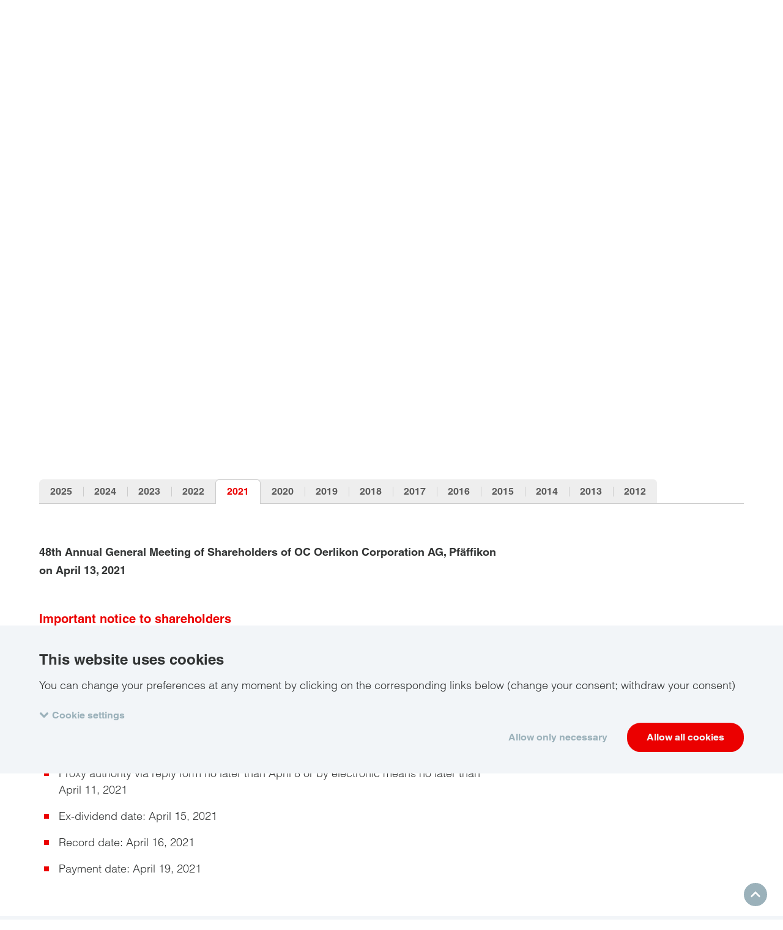

--- FILE ---
content_type: text/html; charset=UTF-8
request_url: https://www.oerlikon.com/en/about-us/annual-general-meeting-of-shareholders/?tab=2021_1
body_size: 11453
content:
<!doctype html>
<html class="no-js  is-cookiebot-active" lang="en" dir="ltr"
      data-presence-id="10"
      data-environment="production"  data-popup-close="Close"
      data-popup-loading="Loading...">
<head>
    <meta charset="UTF-8">
    <meta name="viewport" content="width=device-width, initial-scale=1">
    <title>Annual General Meeting &#x007C; Oerlikon</title>
    <link rel="preconnect" href="https://consent.cookiebot.com">
    <link rel="stylesheet" href="/ecoma/build/main.1ed62c0cd6fa3c57.css">
    <link rel="preload" as="font" type="font/woff2" href="/ecoma/build/MaterialIcons-Regular.570eb83859dc23dd.woff2" crossorigin="anonymous">
    <script type="application/ld+json">{"@context":"https:\/\/schema.org","@type":"BreadcrumbList","itemListElement":[{"@type":"ListItem","position":1,"name":"Corporate","item":"https:\/\/www.oerlikon.com\/en\/"},{"@type":"ListItem","position":2,"name":"About Us","item":"https:\/\/www.oerlikon.com\/en\/about-us\/"},{"@type":"ListItem","position":3,"name":"General Meeting","item":"https:\/\/www.oerlikon.com\/en\/about-us\/annual-general-meeting-of-shareholders\/"}]}</script>
            <meta name="description" content="Find the latest information about the Annual General Meeting for Shareholders including invitations, minutes, results, etc.">

    <meta name="twitter:card" content="summary_large_image">
    <meta name="twitter:site" content="@OerlikonGroup">
    <meta name="twitter:creator" content="@OerlikonGroup">
    <meta name="twitter:domain" content="www.oerlikon.com">
    <meta name="twitter:title" content="Annual General Meeting of Shareholders">
            <meta name="twitter:text:description" content="Find the latest information about the Annual General Meeting for Shareholders including invitations, minutes, results, etc.">
        <meta name="twitter:description" content="Find the latest information about the Annual General Meeting for Shareholders including invitations, minutes, results, etc.">
        <meta name="twitter:image" content="https://www.oerlikon.com/ecoma/build/oerlikon_social.3b7100f8237bc4e6.png">

<meta property="og:title" content="Annual General Meeting of Shareholders">
<meta property="og:url" content="https://www.oerlikon.com/en/about-us/annual-general-meeting-of-shareholders/">
<meta property="og:type" content="article">
    <meta property="og:description" content="Find the latest information about the Annual General Meeting for Shareholders including invitations, minutes, results, etc.">
<meta property="og:image" content="https://www.oerlikon.com/ecoma/build/oerlikon_social.3b7100f8237bc4e6.png">
<meta property="og:updated_time" content="2025-06-30T08:19:17+02:00">
<meta property="article:modified_time" content="2025-06-30T08:19:17+02:00">

<meta name="facebook-domain-verification" content="nfe7a17w8m0o3f7cvnpt37r0pio1gb">    <meta name="author" content="Oerlikon Group">
    <link rel="canonical" href="https://www.oerlikon.com/en/about-us/annual-general-meeting-of-shareholders/">
    <link rel="alternate" href="https://www.oerlikon.com/en/about-us/annual-general-meeting-of-shareholders/" hreflang="en">
<link rel="alternate" href="https://www.oerlikon.com/de/ueber-uns/generalversammlung/" hreflang="de">

        <link rel="apple-touch-icon" sizes="180x180" href="/apple-touch-icon.png">
    <link rel="icon" type="image/png" sizes="32x32" href="/favicon-32x32.png">
    <link rel="icon" type="image/png" sizes="16x16" href="/favicon-16x16.png">
    <link rel="manifest" href="/manifest.json">
    <link rel="mask-icon" href="/safari-pinned-tab.svg" color="#eb0000">
        <meta name="theme-color" content="#eb0000">
    
        <meta name="google-site-verification" content="az0-kQ4egEj9sw4gkrHMXOMXQGfyhpEwzEp86fPlozs"/>
    <meta name="google-site-verification" content="0DeCNmajd2PHsRwKpBSrxTN5yu2MgpiIi74KYY55GVY" />
</head>
<body class="" data-contentpage-id="4395">
    
<div class="search-overlay" data-emsearch-overlay data-emsearch-baseurl="/en/search-ajax/">
    <button class="search-close" data-emsearch-close-trigger></button>
    <div class="search-overlay-wrapper">
        <div class="section-wrapper">
            <div class="search-wrapper section-search">
                <form action="/en/search-results/" class="search">
                    <div class="input-wrapper">
                        <input name="q" type="search" autocomplete="off" placeholder="Search" value="">
                    </div>
                    <button class="button primary" type="submit" data-button-icon="search">Search</button>
                </form>
            </div>
            <div class="results-group">
                <div class="results-wrapper" data-emsearch-results></div>
            </div>
            <p class="search-error" data-emsearch-error data-emsearch-error-text="The search is currently not available. Please try again later."></p>
        </div>
    </div>
</div>
<script src="/ecoma/build/lazysizes.7da988b023feba8e.js" defer></script>

<div class="page-wrapper">
    <div class="country-language-switch-wrapper" data-language-switch data-interchange="[/ecoma/build/worldwide_bg.ef577cee3b78681c.png?w=1040, xlarge]">
    <button class="country-language-switch-close" data-language-switch-trigger aria-label="Close"></button>
    <div class="section-wrapper">
        <p class="title h2">Choose your country / language</p>
        <ul class="country-language-group-wrapper">
        <li class="continent">
        <p class="title h4">Global</p>
    </li>
<li>
    <div class="country-language-wrapper">
        <div class="country-language-description">
            <div class="inner-wrapper">
                <img src="/ecoma/files/global-flag.png?max_w=32" width="26" height="17" alt="Global" loading="lazy">
                <span>Global</span>
            </div>
        </div>
        <div class="country-language-links">
            <div class="inner-wrapper">
                                                        <a href="/de/ueber-uns/generalversammlung/?tab=2021_1">
                        DE                    </a>
                                                        <a href="/en/about-us/annual-general-meeting-of-shareholders/?tab=2021_1" class="is-active">
                        EN                    </a>
                                                </div>
        </div>
    </div>
</li>
</ul>
</div>
</div>
<header class="page-header" data-page-header>
    <div class="top-header-bar" data-header-bar>
    <div class="top-header-wrapper section-wrapper">
                <ul class="menu-items">
                            <li class="search" id="search-bar">
                    <button aria-label="Search" data-tooltip="Search" class="trigger" data-emsearch-open-trigger><span class="menu-descripton">Search</span></button>
                                    </li>
                                                    <li>
                    <a href="/en/about-us/locations/" aria-label="Locations" data-tooltip="Locations" class="trigger locations"><span class="menu-descripton">Locations</span></a>
                </li>
                                                            <li>
                        <a href="/en/careers/" aria-label="Careers" data-tooltip="Careers" class="trigger career"><span class="menu-descripton">Careers</span></a>
                    </li>
                                                                    <li class="country-language-switch">
                    <button class="trigger" data-language-switch-trigger aria-label="Choose your country / language" data-tooltip="Choose your country / language">
                                                    <span>
                                <i class="corporate-presence-icon"></i>
                                <span class="language">EN</span>
                            </span>

                                                <span class="menu-descripton">Language</span>
                    </button>
                </li>
                                        <li class="contact" id="contact-form" aria-label="Contact" data-tooltip="Contact">
                    <button class="trigger" aria-label="Contact" data-contact-id="">
                        <span>Contact</span>
                    </button>
                </li>
                                        <li class="toggle-menu">
                    <button class="trigger" data-nav-trigger aria-label="Navigation"></button>
                </li>
                    </ul>
    </div>
</div>    <div class="section-wrapper">
        <div class="logo">
    <a href="/en/">
                            <img src="/ecoma/files/oerlikon.svg"
                 alt="Oerlikon "
                style="width: 176px; aspect-ratio: 44 / 19; height: auto;"                 class="is-active">
            </a>
</div>
        <div class="navigation">
    
<div class="nav-main-wrapper" data-nav-main>
    <nav class="nav-main" data-id="1">
        <ul>
<li class="has-children">
    <a href="/en/portfolio/" target="_self" data-parent-id="213" data-first-level data-summary="From wear-resistant coatings to advanced metal powders and thermal spray technologies, our innovations help customers solve complex engineering challenges and unlock new possibilities for their products." data-overview="Portfolio Overview">
        Portfolio
    </a>
    <div class="nav" data-id="213">
    <div class="nav-content-wrapper">
        <div class="section-wrapper">
            <div class="nav-steps">
                    <button class="nav-back button" data-nav-back data-parent-id="1">&nbsp;</button>

                <a href="/en/portfolio/" class="dateline">Portfolio</a>
            </div>
            <div class="nav-children-list">
                <span class="title h2">Portfolio</span>
                <ul>
                    <li>
                        <a href="/en/portfolio/">Overview</a>
                    </li>
<li>
    <a href="/en/portfolio/" target="_self" >
        Product Finder
    </a>
    </li>
<li>
    <a href="/en/brands/" target="_self" >
        Brands
    </a>
    </li>
<li>
    <a href="/en/portfolio/barmag-subsidiary/" target="_self" >
        Barmag Subsidiary
    </a>
    </li>
                </ul>
            </div>
            <div class="nav-grandchildren-list">

<div class="nav-child" data-id="943">
    <div class="nav-steps">
            <button class="nav-back button" data-nav-back data-parent-id="1">&nbsp;</button>
    <button class="nav-back button" data-nav-back data-parent-id="213">&nbsp;</button>

                                    <a href="/en/portfolio/" class="dateline" >
                                        <span class="title h5">Product Finder</span>
                             </a>
            </div>
    </div>

<div class="nav-child" data-id="50802">
    <div class="nav-steps">
            <button class="nav-back button" data-nav-back data-parent-id="1">&nbsp;</button>
    <button class="nav-back button" data-nav-back data-parent-id="213">&nbsp;</button>

                                    <a href="/en/brands/" class="dateline" >
                                        <span class="title h5">Brands</span>
                             </a>
            </div>
    </div>

<div class="nav-child" data-id="54184">
    <div class="nav-steps">
            <button class="nav-back button" data-nav-back data-parent-id="1">&nbsp;</button>
    <button class="nav-back button" data-nav-back data-parent-id="213">&nbsp;</button>

                                    <a href="/en/portfolio/barmag-subsidiary/" class="dateline" >
                                        <span class="title h5">Barmag Subsidiary</span>
                             </a>
            </div>
    </div>
</div>
        </div>
    </div>
</div>
</li>
<li class="has-children">
    <a href="/en/industries/" target="_self" data-parent-id="365" data-first-level data-summary="Every day, we are getting smarter in how we use resources. We demand that the objects that surround us perform better and help us achieve more with less. What makes this possible are new and better materials, and new ways to shape them and give them purpose." data-overview="Industries Overview">
        Industries
    </a>
    <div class="nav" data-id="365">
    <div class="nav-content-wrapper">
        <div class="section-wrapper">
            <div class="nav-steps">
                    <button class="nav-back button" data-nav-back data-parent-id="1">&nbsp;</button>

                <a href="/en/industries/" class="dateline">Industries</a>
            </div>
            <div class="nav-children-list">
                <span class="title h2">Industries</span>
                <ul>
                    <li>
                        <a href="/en/industries/">Overview</a>
                    </li>
<li>
    <a href="/en/industries/aerospace-industry/" target="_self" >
        Aerospace
    </a>
    </li>
<li>
    <a href="/en/industries/automotive/" target="_self" >
        Automotive
    </a>
    </li>
<li>
    <a href="/en/industries/energy/" target="_self" >
        Energy
    </a>
    </li>
<li>
    <a href="/en/industries/tooling/" target="_self" >
        Tooling
    </a>
    </li>
<li>
    <a href="/en/industries/general-industries/" target="_self" >
        General Industries
    </a>
    </li>
<li>
    <a href="/en/industries/medical/" target="_self" >
        Medical
    </a>
    </li>
<li>
    <a href="/en/industries/luxury/" target="_self" >
        Luxury
    </a>
    </li>
<li>
    <a href="/en/industries/semiconductor/" target="_self" >
        Semiconductor
    </a>
    </li>
                </ul>
            </div>
            <div class="nav-grandchildren-list">

<div class="nav-child" data-id="367">
    <div class="nav-steps">
            <button class="nav-back button" data-nav-back data-parent-id="1">&nbsp;</button>
    <button class="nav-back button" data-nav-back data-parent-id="365">&nbsp;</button>

                                    <a href="/en/industries/aerospace-industry/" class="dateline" >
                                        <span class="title h5">Aerospace</span>
                             </a>
            </div>
    </div>

<div class="nav-child" data-id="393">
    <div class="nav-steps">
            <button class="nav-back button" data-nav-back data-parent-id="1">&nbsp;</button>
    <button class="nav-back button" data-nav-back data-parent-id="365">&nbsp;</button>

                                    <a href="/en/industries/automotive/" class="dateline" >
                                        <span class="title h5">Automotive</span>
                             </a>
            </div>
    </div>

<div class="nav-child" data-id="395">
    <div class="nav-steps">
            <button class="nav-back button" data-nav-back data-parent-id="1">&nbsp;</button>
    <button class="nav-back button" data-nav-back data-parent-id="365">&nbsp;</button>

                                    <a href="/en/industries/energy/" class="dateline" >
                                        <span class="title h5">Energy</span>
                             </a>
            </div>
    </div>

<div class="nav-child" data-id="397">
    <div class="nav-steps">
            <button class="nav-back button" data-nav-back data-parent-id="1">&nbsp;</button>
    <button class="nav-back button" data-nav-back data-parent-id="365">&nbsp;</button>

                                    <a href="/en/industries/tooling/" class="dateline" >
                                        <span class="title h5">Tooling</span>
                             </a>
            </div>
    </div>

<div class="nav-child" data-id="399">
    <div class="nav-steps">
            <button class="nav-back button" data-nav-back data-parent-id="1">&nbsp;</button>
    <button class="nav-back button" data-nav-back data-parent-id="365">&nbsp;</button>

                                    <a href="/en/industries/general-industries/" class="dateline" >
                                        <span class="title h5">General Industries</span>
                             </a>
            </div>
    </div>

<div class="nav-child" data-id="1615">
    <div class="nav-steps">
            <button class="nav-back button" data-nav-back data-parent-id="1">&nbsp;</button>
    <button class="nav-back button" data-nav-back data-parent-id="365">&nbsp;</button>

                                    <a href="/en/industries/medical/" class="dateline" >
                                        <span class="title h5">Medical</span>
                             </a>
            </div>
    </div>

<div class="nav-child" data-id="53322">
    <div class="nav-steps">
            <button class="nav-back button" data-nav-back data-parent-id="1">&nbsp;</button>
    <button class="nav-back button" data-nav-back data-parent-id="365">&nbsp;</button>

                                    <a href="/en/industries/luxury/" class="dateline" >
                                        <span class="title h5">Luxury</span>
                             </a>
            </div>
    </div>

<div class="nav-child" data-id="53444">
    <div class="nav-steps">
            <button class="nav-back button" data-nav-back data-parent-id="1">&nbsp;</button>
    <button class="nav-back button" data-nav-back data-parent-id="365">&nbsp;</button>

                                    <a href="/en/industries/semiconductor/" class="dateline" >
                                        <span class="title h5">Semiconductor</span>
                             </a>
            </div>
    </div>
</div>
        </div>
    </div>
</div>
</li>
<li class="has-children">
    <a href="/en/innovation/" target="_self" data-parent-id="50804" data-first-level data-summary="Extraordinary innovation is a product of ordinary workdays at Oerlikon. The results have an impact on diverse markets, including tooling, automotive, aerospace, energy, medical and luxury." data-overview="Innovation Overview">
        Innovation
    </a>
    <div class="nav" data-id="50804">
    <div class="nav-content-wrapper">
        <div class="section-wrapper">
            <div class="nav-steps">
                    <button class="nav-back button" data-nav-back data-parent-id="1">&nbsp;</button>

                <a href="/en/innovation/" class="dateline">Innovation</a>
            </div>
            <div class="nav-children-list">
                <span class="title h2">Innovation</span>
                <ul>
                    <li>
                        <a href="/en/innovation/">Overview</a>
                    </li>
<li>
    <a href="/en/innovation/research-development/" target="_self" >
        Research &amp; Development
    </a>
    </li>
<li>
    <a href="/en/oerlikon-digital-hub/" target="_self" >
        Oerlikon Digital Hub
    </a>
    </li>
                </ul>
            </div>
            <div class="nav-grandchildren-list">

<div class="nav-child" data-id="50805">
    <div class="nav-steps">
            <button class="nav-back button" data-nav-back data-parent-id="1">&nbsp;</button>
    <button class="nav-back button" data-nav-back data-parent-id="50804">&nbsp;</button>

                                    <a href="/en/innovation/research-development/" class="dateline" >
                                        <span class="title h5">Research &amp; Development</span>
                             </a>
            </div>
    </div>

<div class="nav-child" data-id="50827">
    <div class="nav-steps">
            <button class="nav-back button" data-nav-back data-parent-id="1">&nbsp;</button>
    <button class="nav-back button" data-nav-back data-parent-id="50804">&nbsp;</button>

                                    <a href="/en/oerlikon-digital-hub/" class="dateline" >
                                        <span class="title h5">Oerlikon Digital Hub</span>
                             </a>
            </div>
    </div>
</div>
        </div>
    </div>
</div>
</li>
<li class="has-children">
    <a href="/en/sustainability/" target="_self" data-parent-id="50844" data-first-level data-summary="We help our customers to become more sustainable. Emissions reduction in transportation, maximized longevity and performance of tools, luxury accessories, increased energy efficiency, intelligent materials and sustainable polymer processing are proven hallmarks of our global leadership." data-overview="Sustainability Overview">
        Sustainability
    </a>
    <div class="nav" data-id="50844">
    <div class="nav-content-wrapper">
        <div class="section-wrapper">
            <div class="nav-steps">
                    <button class="nav-back button" data-nav-back data-parent-id="1">&nbsp;</button>

                <a href="/en/sustainability/" class="dateline">Sustainability</a>
            </div>
            <div class="nav-children-list">
                <span class="title h2">Sustainability</span>
                <ul>
                    <li>
                        <a href="/en/sustainability/">Overview</a>
                    </li>
<li>
    <a href="/en/sustainability/interview-with-executive-chairman-and-cso/" target="_self" >
        Interview with Management
    </a>
    </li>
<li>
    <a href="/en/sustainability/our-commitment-to-sustainability/" target="_self" >
        Commitment
    </a>
    </li>
<li>
    <a href="/en/sustainability/our-environmental-commitment/" target="_self" >
        Environment
    </a>
    </li>
<li>
    <a href="/en/sustainability/our-social-commitment/" target="_self" >
        Social
    </a>
    </li>
<li>
    <a href="/en/sustainability/our-governance/" target="_self" >
        Governance
    </a>
    </li>
<li>
    <a href="/en/sustainability/our-policies/" target="_self" >
        Our Policies
    </a>
    </li>
                </ul>
            </div>
            <div class="nav-grandchildren-list">

<div class="nav-child" data-id="50867">
    <div class="nav-steps">
            <button class="nav-back button" data-nav-back data-parent-id="1">&nbsp;</button>
    <button class="nav-back button" data-nav-back data-parent-id="50844">&nbsp;</button>

                                    <a href="/en/sustainability/interview-with-executive-chairman-and-cso/" class="dateline" >
                                        <span class="title h5">Interview with Management</span>
                             </a>
            </div>
    </div>

<div class="nav-child" data-id="50869">
    <div class="nav-steps">
            <button class="nav-back button" data-nav-back data-parent-id="1">&nbsp;</button>
    <button class="nav-back button" data-nav-back data-parent-id="50844">&nbsp;</button>

                                    <a href="/en/sustainability/our-commitment-to-sustainability/" class="dateline" >
                                        <span class="title h5">Commitment</span>
                             </a>
            </div>
    </div>

<div class="nav-child" data-id="50864">
    <div class="nav-steps">
            <button class="nav-back button" data-nav-back data-parent-id="1">&nbsp;</button>
    <button class="nav-back button" data-nav-back data-parent-id="50844">&nbsp;</button>

                                    <a href="/en/sustainability/our-environmental-commitment/" class="dateline" >
                                        <span class="title h5">Environment</span>
                             </a>
            </div>
    </div>

<div class="nav-child" data-id="50865">
    <div class="nav-steps">
            <button class="nav-back button" data-nav-back data-parent-id="1">&nbsp;</button>
    <button class="nav-back button" data-nav-back data-parent-id="50844">&nbsp;</button>

                                    <a href="/en/sustainability/our-social-commitment/" class="dateline" >
                                        <span class="title h5">Social</span>
                             </a>
            </div>
    </div>

<div class="nav-child" data-id="51468">
    <div class="nav-steps">
            <button class="nav-back button" data-nav-back data-parent-id="1">&nbsp;</button>
    <button class="nav-back button" data-nav-back data-parent-id="50844">&nbsp;</button>

                                    <a href="/en/sustainability/our-governance/" class="dateline" >
                                        <span class="title h5">Governance</span>
                             </a>
            </div>
    </div>

<div class="nav-child" data-id="50866">
    <div class="nav-steps">
            <button class="nav-back button" data-nav-back data-parent-id="1">&nbsp;</button>
    <button class="nav-back button" data-nav-back data-parent-id="50844">&nbsp;</button>

                                    <a href="/en/sustainability/our-policies/" class="dateline" >
                                        <span class="title h5">Our Policies</span>
                             </a>
            </div>
    </div>
</div>
        </div>
    </div>
</div>
</li>
<li class="has-children">
    <a href="/en/investors/" target="_self" data-parent-id="476" data-first-level data-summary="Oerlikon is a global leader in surface technology that improves customers’ efficiency through innovation. Growth is driven by Oerlikon leveraging its technologies into existing and new end-markets and geographies." data-overview="Investors Overview">
        Investors
    </a>
    <div class="nav" data-id="476">
    <div class="nav-content-wrapper">
        <div class="section-wrapper">
            <div class="nav-steps">
                    <button class="nav-back button" data-nav-back data-parent-id="1">&nbsp;</button>

                <a href="/en/investors/" class="dateline">Investors</a>
            </div>
            <div class="nav-children-list">
                <span class="title h2">Investors</span>
                <ul>
                    <li>
                        <a href="/en/investors/">Overview</a>
                    </li>
<li>
    <a href="/en/investors/share-information/" target="_self" >
        Oerlikon Share
    </a>
    </li>
<li>
    <a href="/en/investors/reports-publications/" target="_self" >
        Results &amp; Publications
    </a>
    </li>
<li>
    <a href="/en/investors/financial-calendar/" target="_self" >
        Financial Calendar
    </a>
    </li>
<li>
    <a href="/en/investors/ad-hoc-press-releases/" target="_self" >
        Investor News
    </a>
    </li>
<li>
    <a href="/en/about-us/media/registration-for-corporate-news/" target="_self" >
        Subscribe
    </a>
    </li>
<li>
    <a href="/en/investors/overview/" target="_self" >
        Equity Story
    </a>
    </li>
<li>
    <a href="/en/investors/debt-information/" target="_self" >
        Debt Information
    </a>
    </li>
                </ul>
            </div>
            <div class="nav-grandchildren-list">

<div class="nav-child" data-id="644">
    <div class="nav-steps">
            <button class="nav-back button" data-nav-back data-parent-id="1">&nbsp;</button>
    <button class="nav-back button" data-nav-back data-parent-id="476">&nbsp;</button>

                                    <a href="/en/investors/share-information/" class="dateline" >
                                        <span class="title h5">Oerlikon Share</span>
                             </a>
            </div>
    </div>

<div class="nav-child" data-id="488">
    <div class="nav-steps">
            <button class="nav-back button" data-nav-back data-parent-id="1">&nbsp;</button>
    <button class="nav-back button" data-nav-back data-parent-id="476">&nbsp;</button>

                                    <a href="/en/investors/reports-publications/" class="dateline" >
                                        <span class="title h5">Results &amp; Publications</span>
                             </a>
            </div>
    </div>

<div class="nav-child" data-id="801">
    <div class="nav-steps">
            <button class="nav-back button" data-nav-back data-parent-id="1">&nbsp;</button>
    <button class="nav-back button" data-nav-back data-parent-id="476">&nbsp;</button>

                                    <a href="/en/investors/financial-calendar/" class="dateline" >
                                        <span class="title h5">Financial Calendar</span>
                             </a>
            </div>
    </div>

<div class="nav-child" data-id="10703">
    <div class="nav-steps">
            <button class="nav-back button" data-nav-back data-parent-id="1">&nbsp;</button>
    <button class="nav-back button" data-nav-back data-parent-id="476">&nbsp;</button>

                                    <a href="/en/investors/ad-hoc-press-releases/" class="dateline" >
                                        <span class="title h5">Investor News</span>
                             </a>
            </div>
    </div>

<div class="nav-child" data-id="1573">
    <div class="nav-steps">
            <button class="nav-back button" data-nav-back data-parent-id="1">&nbsp;</button>
    <button class="nav-back button" data-nav-back data-parent-id="476">&nbsp;</button>

                                    <a href="/en/about-us/media/registration-for-corporate-news/" class="dateline" >
                                        <span class="title h5">Subscribe</span>
                             </a>
            </div>
    </div>

<div class="nav-child" data-id="51582">
    <div class="nav-steps">
            <button class="nav-back button" data-nav-back data-parent-id="1">&nbsp;</button>
    <button class="nav-back button" data-nav-back data-parent-id="476">&nbsp;</button>

                                    <a href="/en/investors/overview/" class="dateline" >
                                        <span class="title h5">Equity Story</span>
                             </a>
            </div>
    </div>

<div class="nav-child" data-id="51584">
    <div class="nav-steps">
            <button class="nav-back button" data-nav-back data-parent-id="1">&nbsp;</button>
    <button class="nav-back button" data-nav-back data-parent-id="476">&nbsp;</button>

                                    <a href="/en/investors/debt-information/" class="dateline" >
                                        <span class="title h5">Debt Information</span>
                             </a>
            </div>
    </div>
</div>
        </div>
    </div>
</div>
</li>
<li class="is-active is-current has-children">
    <a href="/en/about-us/" target="_self" data-parent-id="49" data-first-level data-summary="Oerlikon develops technologies that make products stronger, more efficient, and longer-lasting. We help industries solve tough engineering challenges every day. " data-overview="About Us Overview">
        About Us
    </a>
    <div class="nav" data-id="49">
    <div class="nav-content-wrapper">
        <div class="section-wrapper">
            <div class="nav-steps">
                    <button class="nav-back button" data-nav-back data-parent-id="1">&nbsp;</button>

                <a href="/en/about-us/" class="dateline">About Us</a>
            </div>
            <div class="nav-children-list">
                <span class="title h2">About Us</span>
                <ul>
                    <li>
                        <a href="/en/about-us/">Overview</a>
                    </li>
<li class="has-children">
    <a href="/en/about-us/media-portal/" target="_self" data-parent-id="6">
        Media
    </a>
    </li>
<li class="has-children">
    <a href="/en/about-us/company-profile/" target="_self" data-parent-id="406">
        Company Profile
    </a>
    </li>
<li>
    <a href="/en/about-us/locations/" target="_self" >
        Locations
    </a>
    </li>
<li>
    <a href="/en/about-us/compliance/" target="_self" >
        Compliance
    </a>
    </li>
<li class="has-children">
    <a href="/en/about-us/procurement/" target="_self" data-parent-id="560">
        Procurement
    </a>
    </li>
<li class="is-active is-current">
    <a href="/en/about-us/annual-general-meeting-of-shareholders/" target="_self" >
        General Meeting
    </a>
    </li>
                </ul>
            </div>
            <div class="nav-grandchildren-list">

<div class="nav-child" data-id="6">
    <div class="nav-steps">
            <button class="nav-back button" data-nav-back data-parent-id="1">&nbsp;</button>
    <button class="nav-back button" data-nav-back data-parent-id="49">&nbsp;</button>

                                    <a href="/en/about-us/media-portal/" class="dateline" >
                                        <span class="title h5">Media</span>
                             </a>
            </div>
    <ul>
    <li class="overview">
        <a href="/en/about-us/media-portal/">Overview</a>
    </li>
<li>
    <a href="/en/about-us/media/press-releases/">Press Releases</a>
</li>
<li>
    <a href="/en/about-us/media/events/">Events</a>
</li>
<li>
    <a href="/en/about-us/media/registration-for-corporate-news/">Subscribe</a>
</li>
<li>
    <a href="/en/about-us/media/media-library/">Media Library</a>
</li>
</ul></div>

<div class="nav-child" data-id="406">
    <div class="nav-steps">
            <button class="nav-back button" data-nav-back data-parent-id="1">&nbsp;</button>
    <button class="nav-back button" data-nav-back data-parent-id="49">&nbsp;</button>

                                    <a href="/en/about-us/company-profile/" class="dateline" >
                                        <span class="title h5">Company Profile</span>
                             </a>
            </div>
    <ul>
    <li class="overview">
        <a href="/en/about-us/company-profile/">Overview</a>
    </li>
<li>
    <a href="/en/about-us/company-profile/organization/">Corporate Governance</a>
</li>
<li>
    <a href="/en/about-us/company-profile/history/">History</a>
</li>
<li>
    <a href="/en/about-us/company-profile/faqs/">FAQs</a>
</li>
</ul></div>

<div class="nav-child" data-id="628">
    <div class="nav-steps">
            <button class="nav-back button" data-nav-back data-parent-id="1">&nbsp;</button>
    <button class="nav-back button" data-nav-back data-parent-id="49">&nbsp;</button>

                                    <a href="/en/about-us/locations/" class="dateline" >
                                        <span class="title h5">Locations</span>
                             </a>
            </div>
    </div>

<div class="nav-child" data-id="54621">
    <div class="nav-steps">
            <button class="nav-back button" data-nav-back data-parent-id="1">&nbsp;</button>
    <button class="nav-back button" data-nav-back data-parent-id="49">&nbsp;</button>

                                    <a href="/en/about-us/compliance/" class="dateline" >
                                        <span class="title h5">Compliance</span>
                             </a>
            </div>
    </div>

<div class="nav-child" data-id="560">
    <div class="nav-steps">
            <button class="nav-back button" data-nav-back data-parent-id="1">&nbsp;</button>
    <button class="nav-back button" data-nav-back data-parent-id="49">&nbsp;</button>

                                    <a href="/en/about-us/procurement/" class="dateline" >
                                        <span class="title h5">Procurement</span>
                             </a>
            </div>
    <ul>
    <li class="overview">
        <a href="/en/about-us/procurement/">Overview</a>
    </li>
<li>
    <a href="/en/about-us/procurement/downloads/">Supplier Requirements</a>
</li>
</ul></div>

<div class="nav-child" data-id="964">
    <div class="nav-steps">
            <button class="nav-back button" data-nav-back data-parent-id="1">&nbsp;</button>
    <button class="nav-back button" data-nav-back data-parent-id="49">&nbsp;</button>

                                    <a href="/en/about-us/annual-general-meeting-of-shareholders/" class="dateline is-current" >
                                        <span class="title h5">General Meeting</span>
                             </a>
            </div>
    </div>
</div>
        </div>
    </div>
</div>
</li>
<li class="has-children">
    <a href="/en/careers/" target="_self" data-parent-id="49096" data-first-level data-summary="Join Oerlikon to shape the future with our leading high-tech solutions. Explore career opportunities in automotive, aerospace, energy, tooling, and additive manufacturing sectors." data-overview="Careers Overview">
        Careers
    </a>
    <div class="nav" data-id="49096">
    <div class="nav-content-wrapper">
        <div class="section-wrapper">
            <div class="nav-steps">
                    <button class="nav-back button" data-nav-back data-parent-id="1">&nbsp;</button>

                <a href="/en/careers/" class="dateline">Careers</a>
            </div>
            <div class="nav-children-list">
                <span class="title h2">Careers</span>
                <ul>
                    <li>
                        <a href="/en/careers/">Overview</a>
                    </li>
<li>
    <a href="/en/careers/open-positions/" target="_self" >
        Search Open Positions
    </a>
    </li>
<li>
    <a href="/en/careers/working-at-oerlikon/" target="_self" >
        Working at Oerlikon
    </a>
    </li>
<li>
    <a href="/en/careers/hiring-process/" target="_self" >
        Hiring Process
    </a>
    </li>
<li>
    <a href="/en/careers/diversity/" target="_self" >
        Diversity, Equity and Inclusion
    </a>
    </li>
<li>
    <a href="/en/careers/experienced-professionals/" target="_self" >
        Experienced Professionals
    </a>
    </li>
<li>
    <a href="/en/careers/early-careers/" target="_self" >
        Early Careers
    </a>
    </li>
<li class="has-children">
    <a href="/en/careers/professionals/" target="_self" data-parent-id="49998">
        Professionals
    </a>
    </li>
<li>
    <a href="/en/careers/erg-communities-and-leads/" target="_self" >
        ERG communities and leads
    </a>
    </li>
                </ul>
            </div>
            <div class="nav-grandchildren-list">

<div class="nav-child" data-id="54155">
    <div class="nav-steps">
            <button class="nav-back button" data-nav-back data-parent-id="1">&nbsp;</button>
    <button class="nav-back button" data-nav-back data-parent-id="49096">&nbsp;</button>

                                    <a href="/en/careers/open-positions/" class="dateline" >
                                        <span class="title h5">Search Open Positions</span>
                             </a>
            </div>
    </div>

<div class="nav-child" data-id="49996">
    <div class="nav-steps">
            <button class="nav-back button" data-nav-back data-parent-id="1">&nbsp;</button>
    <button class="nav-back button" data-nav-back data-parent-id="49096">&nbsp;</button>

                                    <a href="/en/careers/working-at-oerlikon/" class="dateline" >
                                        <span class="title h5">Working at Oerlikon</span>
                             </a>
            </div>
    </div>

<div class="nav-child" data-id="49999">
    <div class="nav-steps">
            <button class="nav-back button" data-nav-back data-parent-id="1">&nbsp;</button>
    <button class="nav-back button" data-nav-back data-parent-id="49096">&nbsp;</button>

                                    <a href="/en/careers/hiring-process/" class="dateline" >
                                        <span class="title h5">Hiring Process</span>
                             </a>
            </div>
    </div>

<div class="nav-child" data-id="49285">
    <div class="nav-steps">
            <button class="nav-back button" data-nav-back data-parent-id="1">&nbsp;</button>
    <button class="nav-back button" data-nav-back data-parent-id="49096">&nbsp;</button>

                                    <a href="/en/careers/diversity/" class="dateline" >
                                        <span class="title h5">Diversity, Equity and Inclusion</span>
                             </a>
            </div>
    </div>

<div class="nav-child" data-id="49934">
    <div class="nav-steps">
            <button class="nav-back button" data-nav-back data-parent-id="1">&nbsp;</button>
    <button class="nav-back button" data-nav-back data-parent-id="49096">&nbsp;</button>

                                    <a href="/en/careers/experienced-professionals/" class="dateline" >
                                        <span class="title h5">Experienced Professionals</span>
                             </a>
            </div>
    </div>

<div class="nav-child" data-id="49997">
    <div class="nav-steps">
            <button class="nav-back button" data-nav-back data-parent-id="1">&nbsp;</button>
    <button class="nav-back button" data-nav-back data-parent-id="49096">&nbsp;</button>

                                    <a href="/en/careers/early-careers/" class="dateline" >
                                        <span class="title h5">Early Careers</span>
                             </a>
            </div>
    </div>

<div class="nav-child" data-id="49998">
    <div class="nav-steps">
            <button class="nav-back button" data-nav-back data-parent-id="1">&nbsp;</button>
    <button class="nav-back button" data-nav-back data-parent-id="49096">&nbsp;</button>

                                    <a href="/en/careers/professionals/" class="dateline" >
                                        <span class="title h5">Professionals</span>
                             </a>
            </div>
    <ul>
    <li class="overview">
        <a href="/en/careers/professionals/">Overview</a>
    </li>
<li>
    <a href="/en/careers/professionals/service-engineers-at-oerlikon/">Service Engineers</a>
</li>
<li>
    <a href="/en/careers/professionals/shape-the-future-of-aerospace-with-oerlikon/">Shape the Future of Aerospace</a>
</li>
<li>
    <a href="/en/careers/professionals/shape-the-future-of-aerospace/carmen-jergs-journey-into-the-heart-of-aerospace-innovation/">Journey to Aerospace Innovation</a>
</li>
</ul></div>

<div class="nav-child" data-id="49988">
    <div class="nav-steps">
            <button class="nav-back button" data-nav-back data-parent-id="1">&nbsp;</button>
    <button class="nav-back button" data-nav-back data-parent-id="49096">&nbsp;</button>

                                    <a href="/en/careers/erg-communities-and-leads/" class="dateline" >
                                        <span class="title h5">ERG communities and leads</span>
                             </a>
            </div>
    </div>
</div>
        </div>
    </div>
</div>
</li>
        
        </ul>
    </nav>
</div>
</div>
                            <div class="contact-form-wrapper" data-contact-form data-form-path="/en/contact-ajax/" data-error-404="The confirmation page could not be loaded, but your inquiry has been sent successfully." data-error-default="An error occurred while trying to send the inquiry. Please try again later." data-error-title="Error"></div>
                        </div>
</header>

    <div class="section-content-header is-default ">
    <div class="content-header"  style="padding-bottom: 0;">
                    <div class="image" style="padding-bottom: 0;">
                <picture style="width: 100%">
                    <source srcset="/ecoma/files/Intro_Subpage_Investors.jpg?box_crop=1920%2C420" media="(min-width: 1600px)">
                    <source srcset="/ecoma/files/Intro_Subpage_Investors.jpg?box_crop=1440%2C315" media="(min-width: 1440px)">
                    <source srcset="/ecoma/files/Intro_Subpage_Investors.jpg?box_crop=1024%2C224" media="(min-width: 1024px)">
                    <source srcset="/ecoma/files/Intro_Subpage_Investors.jpg?box_crop=768%2C168" media="(min-width: 768px)">
                    <source srcset="/ecoma/files/Intro_Subpage_Investors.jpg?box_crop=500%2C110" media="(min-width: 500px)">
                    <source srcset="/ecoma/files/Intro_Subpage_Investors.jpg?box_crop=414%2C90" media="(min-width: 0px)">
                    <img
                            style="aspect-ratio: auto 1920/720; object-fit:cover; width: 100%; vertical-align: middle"
                            src="/ecoma/files/Intro_Subpage_Investors.jpg?box_crop=414%2C90"
                            srcset="/ecoma/files/Intro_Subpage_Investors.jpg?box_crop=414%2C90 414w, /ecoma/files/Intro_Subpage_Investors.jpg?box_crop=500%2C110 500w, /ecoma/files/Intro_Subpage_Investors.jpg?box_crop=768%2C168 768w"
                            sizes="(max-width: 414px) 100vw, (max-width: 500px) 100vw, (max-width: 768px) 100vw, 768px"
                            alt=""
                            fetchpriority="high"
                    >
                </picture>
            </div>
                    </div>
    
</div>




<section class="section-headline">
    <div class="section-wrapper">
        <ul class="breadcrumb" breadcrumb-accordion>
    <li class="navigation-breadcrumb">
        <a href="/en/">
            Home        </a>
    </li>
            <li class="navigation-breadcrumb middleBreadcrumb">
            <a href="/en/about-us/">
                About Us            </a>
        </li>
        <li class="navigation-breadcrumb" breadcrumb-last >
        General Meeting    </li>
</ul>

                    <h1 class="title h2">
                <span>Annual General Meeting of Shareholders</span>
                            </h1>
                        </div>
</section>

<div class="content-sections">
        <main>
        
        <article>
            <div class="section-article">
                <div class="section-wrapper">
                    <div class="article-container">
                        <div class="content-container">
    
    <p class="summary">
    Find the latest information about the Annual General Meeting for Shareholders including invitations, minutes, results, etc.</p>

    
    

    
</div>

                        <aside class="aside-container">
    
    
    
</aside>

                    </div>
                </div>
            </div>
        </article>
        
    </main>

    
    
    <section class="section-tab-distributor">
    <div class="section-wrapper">
        <div class="tabs-wrapper tabs-corporate" data-tabs-indicators>
    <button class="navigate-backward" data-tab-backward></button>
    <ul class="tabs" data-anchor="tab">

<li class="tabs-title">
    <a href="/en/about-us/annual-general-meeting-of-shareholders/?tab=general_meeting_2025">2025</a>
</li>

<li class="tabs-title">
    <a href="/en/about-us/annual-general-meeting-of-shareholders/?tab=general_meeting_2024">2024</a>
</li>

<li class="tabs-title">
    <a href="/en/about-us/annual-general-meeting-of-shareholders/?tab=general_meeting_2023">2023</a>
</li>

<li class="tabs-title">
    <a href="/en/about-us/annual-general-meeting-of-shareholders/?tab=general_meeting_2022">2022</a>
</li>

<li class="tabs-title is-active">
    <a href="/en/about-us/annual-general-meeting-of-shareholders/?tab=2021_1">2021</a>
</li>

<li class="tabs-title">
    <a href="/en/about-us/annual-general-meeting-of-shareholders/?tab=2020_3">2020</a>
</li>

<li class="tabs-title">
    <a href="/en/about-us/annual-general-meeting-of-shareholders/?tab=2019_1">2019</a>
</li>

<li class="tabs-title">
    <a href="/en/about-us/annual-general-meeting-of-shareholders/?tab=2018_1">2018</a>
</li>

<li class="tabs-title">
    <a href="/en/about-us/annual-general-meeting-of-shareholders/?tab=2017_2">2017</a>
</li>

<li class="tabs-title">
    <a href="/en/about-us/annual-general-meeting-of-shareholders/?tab=2016_2">2016</a>
</li>

<li class="tabs-title">
    <a href="/en/about-us/annual-general-meeting-of-shareholders/?tab=2015_2">2015</a>
</li>

<li class="tabs-title">
    <a href="/en/about-us/annual-general-meeting-of-shareholders/?tab=2014_2">2014</a>
</li>

<li class="tabs-title">
    <a href="/en/about-us/annual-general-meeting-of-shareholders/?tab=2013_2">2013</a>
</li>

<li class="tabs-title">
    <a href="/en/about-us/annual-general-meeting-of-shareholders/?tab=2012_2">2012</a>
</li>
    </ul>
    <button class="navigate-forward" data-tab-forward></button>
</div>
    </div>
</section>


<div class="content-sections">
        <main>
        
        <article>
            <div class="section-article">
                <div class="section-wrapper">
                    <div class="article-container">
                        <div class="content-container">
    
    
    
    
    <div class="content-wrapper" data-share-text="">
        <p><strong>48th Annual General Meeting of Shareholders of OC Oerlikon Corporation AG, Pfäffikon on April 13, 2021</strong></p>

<h4 class="h4">Important notice to shareholders</h4>

<ul>
	<li>Shareholders are not allowed to attend the AGM in person</li>
	<li>Shareholders can only vote via Independent Proxy</li>
</ul>

<p>Key dates related to the 48th Annual General Meeting of Shareholders:</p>

<ul>
	<li>Close of share register: March 31, 2021, 24.00 CEST to and including April 13, 2021</li>
	<li>Proxy authority via reply form no later than April 8 or by electronic means no later than April 11, 2021</li>
	<li>Ex-dividend date: April 15, 2021</li>
	<li>Record date: April 16, 2021</li>
	<li>Payment date: April 19, 2021</li>
</ul>
    </div>

    
</div>

                        <aside class="aside-container">
    
    
    
</aside>

                    </div>
                </div>
            </div>
        </article>
        
    </main>

    
    
    <section class="section-downloads is-alternating">
    <div class="section-wrapper">
        <ul class="accordion" data-accordion data-allow-all-closed="true" data-deep-link="true" data-update-history="true">
            <li class="accordion-item is-active" data-accordion-item>
    <a class="accordion-title" href="#145586-1"><h2 class="title h4">48th Annual General Meeting of Shareholders 2021</h2></a>
    <div class="accordion-content content" id="145586-1" data-tab-content>
                <ul class="media-downloads" data-downloads>
    <li data-download>
    <div class="download-wrapper reduced">
        <div class="header">
            <div class="details">
                <strong class="type document" data-type>pdf</strong>
                (<span class="meta" data-meta>2.06 MB</span>)
            </div>
            <h3 class="title h3" data-title>AGM 2021 Invitation</h3>
        </div>
        <div class="container">
            <div class="content">
                                <div class="options">
                    <div class="language-switch">
                                                    <select data-select-replace>
                                <option value="EN" data-file-title="AGM 2021 Invitation" data-file-type="pdf" data-file-size="2.06 MB" data-file-version="" data-file-description="" data-file-link="/ecoma/files/Oerlikon_AGM_2021_Invitation.pdf?download=true" data-external-link="" data-link-text="" data-file-image-src="/pdfthumbnails/4e3613ab673c4ad6e783671d3cee6904.png">English</option>
<option value="DE" data-file-title="GV 2021 Einladung" data-file-type="pdf" data-file-size="2.04 MB" data-file-version="" data-file-description="" data-file-link="/ecoma/files/Oerlikon_AGM_2021_Einladung.pdf?download=true" data-external-link="" data-link-text="" data-file-image-src="/pdfthumbnails/eb6c9f406db76996c4c82fa5871ec106.png">German</option>
                            </select>
                                            </div>
                    <div class="actions">
                        <div class="anchors">
                                                                                                            </div>
                        <a href="/ecoma/files/Oerlikon_AGM_2021_Invitation.pdf?download=true" class="button highlight download-item" target="_blank" rel="external noopener" data-link>Download</a>
                    </div>
                </div>
            </div>
                    </div>
    </div>
</li>


    <li data-download>
    <div class="download-wrapper reduced">
        <div class="header">
            <div class="details">
                <strong class="type document" data-type>pdf</strong>
                (<span class="meta" data-meta>1.99 MB</span>)
            </div>
            <h3 class="title h3" data-title>AGM 2021 Important Information</h3>
        </div>
        <div class="container">
            <div class="content">
                                <div class="options">
                    <div class="language-switch">
                                                    <select data-select-replace>
                                <option value="EN" data-file-title="AGM 2021 Important Information" data-file-type="pdf" data-file-size="1.99 MB" data-file-version="" data-file-description="" data-file-link="/ecoma/files/Oerlikon_AGM_2021_Important_Information.pdf?download=true" data-external-link="" data-link-text="" data-file-image-src="/pdfthumbnails/ec6dab9fb2c8eb1d47eff00b3bc07ea1.png">English</option>
<option value="DE" data-file-title="GV 2021 Wichtige Information" data-file-type="pdf" data-file-size="1.99 MB" data-file-version="" data-file-description="" data-file-link="/ecoma/files/Oerlikon_AGM_2021_Wichtige_Information.pdf?download=true" data-external-link="" data-link-text="" data-file-image-src="/pdfthumbnails/b9aef44ad7014a7f32f170554c02820d.png">German</option>
                            </select>
                                            </div>
                    <div class="actions">
                        <div class="anchors">
                                                                                                            </div>
                        <a href="/ecoma/files/Oerlikon_AGM_2021_Important_Information.pdf?download=true" class="button highlight download-item" target="_blank" rel="external noopener" data-link>Download</a>
                    </div>
                </div>
            </div>
                    </div>
    </div>
</li>


    <li data-download>
    <div class="download-wrapper reduced">
        <div class="header">
            <div class="details">
                <strong class="type document" data-type>pdf</strong>
                (<span class="meta" data-meta>37.58 KB</span>)
            </div>
            <h3 class="title h3" data-title>Media Release AGM 2021</h3>
        </div>
        <div class="container">
            <div class="content">
                                <div class="options">
                    <div class="language-switch">
                                                    <select data-select-replace>
                                <option value="EN" data-file-title="Media Release AGM 2021" data-file-type="pdf" data-file-size="37.58 KB" data-file-version="" data-file-description="" data-file-link="/ecoma/files/Oerlikon_Media_Release_AGM_2021.pdf?download=true" data-external-link="" data-link-text="" data-file-image-src="/pdfthumbnails/a7b386c135a4a7e54bc7ad2bd5bb802e.png">English</option>
<option value="DE" data-file-title="Medienmitteilung GV 2021" data-file-type="pdf" data-file-size="35.92 KB" data-file-version="" data-file-description="" data-file-link="/ecoma/files/Oerlikon_Medienmitteilung_GV_2021.pdf?download=true" data-external-link="" data-link-text="" data-file-image-src="/pdfthumbnails/a0a9cd6b63ac093792de3692e376785d.png">German</option>
                            </select>
                                            </div>
                    <div class="actions">
                        <div class="anchors">
                                                                                                            </div>
                        <a href="/ecoma/files/Oerlikon_Media_Release_AGM_2021.pdf?download=true" class="button highlight download-item" target="_blank" rel="external noopener" data-link>Download</a>
                    </div>
                </div>
            </div>
                    </div>
    </div>
</li>


    <li data-download>
    <div class="download-wrapper reduced">
        <div class="header">
            <div class="details">
                <strong class="type document" data-type>pdf</strong>
                (<span class="meta" data-meta>32.2 KB</span>)
            </div>
            <h3 class="title h3" data-title>AGM 2021 Results</h3>
        </div>
        <div class="container">
            <div class="content">
                                <div class="options">
                    <div class="language-switch">
                                                    <select data-select-replace>
                                <option value="EN" data-file-title="AGM 2021 Results" data-file-type="pdf" data-file-size="32.2 KB" data-file-version="" data-file-description="" data-file-link="/ecoma/files/Oerlikon_AGM_2021_Results.pdf?download=true" data-external-link="" data-link-text="" data-file-image-src="/pdfthumbnails/822f62b6c2b49fb67b4bf66027ee72da.png">English</option>
<option value="DE" data-file-title="GV 2021 Ergebnisse" data-file-type="pdf" data-file-size="28.93 KB" data-file-version="" data-file-description="" data-file-link="/ecoma/files/Oerlikon_AGM_2021_Ergebnisse.pdf?download=true" data-external-link="" data-link-text="" data-file-image-src="/pdfthumbnails/5db714e56f042c4fdb491284b1b24ff1.png">German</option>
                            </select>
                                            </div>
                    <div class="actions">
                        <div class="anchors">
                                                                                                            </div>
                        <a href="/ecoma/files/Oerlikon_AGM_2021_Results.pdf?download=true" class="button highlight download-item" target="_blank" rel="external noopener" data-link>Download</a>
                    </div>
                </div>
            </div>
                    </div>
    </div>
</li>


    <li data-download>
    <div class="download-wrapper reduced">
        <div class="header">
            <div class="details">
                <strong class="type document" data-type>pdf</strong>
                (<span class="meta" data-meta>393.69 KB</span>)
            </div>
            <h3 class="title h3" data-title>AGM 2021 Minutes &#40;DE&#41;</h3>
        </div>
        <div class="container">
            <div class="content">
                                <div class="options">
                    <div class="language-switch">
                                                    <select data-select-replace>
                                <option value="EN" data-file-title="AGM 2021 Minutes &#40;DE&#41;" data-file-type="pdf" data-file-size="393.69 KB" data-file-version="" data-file-description="" data-file-link="/ecoma/files/Oerlikon_AGM_2021_Minutes.pdf?download=true" data-external-link="" data-link-text="" data-file-image-src="/pdfthumbnails/bba7af24de20de73f84a1f4c4de7d0b1.png">English</option>
<option value="DE" data-file-title="GV 2021 Protokoll" data-file-type="pdf" data-file-size="393.69 KB" data-file-version="" data-file-description="" data-file-link="/ecoma/files/Oerlikon_AGM_2021_Minutes.pdf?download=true" data-external-link="" data-link-text="" data-file-image-src="/pdfthumbnails/bba7af24de20de73f84a1f4c4de7d0b1.png">German</option>
                            </select>
                                            </div>
                    <div class="actions">
                        <div class="anchors">
                                                                                                            </div>
                        <a href="/ecoma/files/Oerlikon_AGM_2021_Minutes.pdf?download=true" class="button highlight download-item" target="_blank" rel="external noopener" data-link>Download</a>
                    </div>
                </div>
            </div>
                    </div>
    </div>
</li>


    
    </ul>
</div>
        </ul>
    </div>
</section>

    
</div>

    
</div>


    
            
<div class="page-foot">
    <div class="section-wrapper">
        <div class="footer-links"><ul><li><span>Portfolio</span><ul><li><a href="/en/portfolio/">Product Finder</a></li><li><a href="/en/brands/">Brands</a></li><li><a href="/en/industries/">Industries</a></li><li><a href="/en/innovation/">Innovation</a></li></ul></li><li><a href="/en/about-us/">About Us</a><ul><li><a href="/en/careers/">Careers</a></li><li><a href="https://careers.oerlikon.com/">Job Openings</a></li><li><a href="/en/about-us/locations/">Locations</a></li><li><a href="/en/about-us/company-profile/">Company Profile</a></li></ul></li><li><span>Investors &amp; Media</span><ul><li><a href="/en/investors/reports-publications/">Reports &amp; Publications</a></li><li><a href="/en/about-us/media/press-releases/">Press Releases</a></li><li><a href="/en/investors/share-information/">Share Information</a></li></ul></li><li><span>Legal &amp; Data Protection</span><ul><li><a href="/en/data-privacy/">Privacy &amp; Cookie Policy</a></li><li><a href="/en/legal/">Terms of Use &amp; Legal Notice</a></li><li><a href="/en/about-us/company-profile/compliance/">Whistleblowing</a></li></ul></li></ul></div>        <div>
                            <div class="page-footer-content-item">
                    <h3 class="stock-header">
                        Current Share Price
                    </h3>
                    <div class="stock-ticker" data-stock-ticker="/ajax/ngw/ticker/EN/">
                        <div>
                            <time class="time" datetime="2026-01-21T19:26:10+01:00" data-stock-ticker-time>
                                0000/00/00 00:00 am
                            </time>
                            <strong class="currency">
                                <span data-stock-ticker-value>0</span> <span data-stock-ticker-currency>CHF</span>
                            </strong>
                            <span class="fluctuation">
                                <span data-stock-ticker-absolute>+0.00</span> (<span data-stock-ticker-relative>+0.00%</span>)
                            </span>
                        </div>
                    </div>
                </div>
                        <ul class="network" data-network>
                                                            <li class="network-item">
                                                            <a href="https://www.linkedin.com/company/oerlikon" aria-label="LinkedIn" class="network-anchor" rel="external noopener" target="_blank">
                                    <div class="network-icon" title="LinkedIn">
                                        <svg width="1792" height="1792" viewBox="0 0 1792 1792" xmlns="http://www.w3.org/2000/svg">
    <path d="M477 625v991h-330v-991h330zm21-306q1 73-50.5 122t-135.5 49h-2q-82 0-132-49t-50-122q0-74 51.5-122.5t134.5-48.5 133 48.5 51 122.5zm1166 729v568h-329v-530q0-105-40.5-164.5t-126.5-59.5q-63 0-105.5 34.5t-63.5 85.5q-11 30-11 81v553h-329q2-399 2-647t-1-296l-1-48h329v144h-2q20-32 41-56t56.5-52 87-43.5 114.5-15.5q171 0 275 113.5t104 332.5z" fill="#fff"/>
</svg>                                    </div>
                                </a>
                                                    </li>
                                                                                <li class="network-item">
                                                            <a href="https://www.youtube.com/user/OerlikonGroup" aria-label="YouTube" class="network-anchor" rel="external noopener" target="_blank">
                                    <div class="network-icon" title="YouTube">
                                        <svg width="1792" height="1792" viewBox="0 0 1792 1792" xmlns="http://www.w3.org/2000/svg">
                            <path fill="#ffffff" d="M711 1128l484-250-484-253v503zm185-862q168 0 324.5 4.5t229.5 9.5l73 4q1 0 17 1.5t23 3 23.5 4.5 28.5 8 28 13 31 19.5 29 26.5q6 6 15.5 18.5t29 58.5 26.5 101q8 64 12.5 136.5t5.5 113.5v176q1 145-18 290-7 55-25 99.5t-32 61.5l-14 17q-14 15-29 26.5t-31 19-28 12.5-28.5 8-24 4.5-23 3-16.5 1.5q-251 19-627 19-207-2-359.5-6.5t-200.5-7.5l-49-4-36-4q-36-5-54.5-10t-51-21-56.5-41q-6-6-15.5-18.5t-29-58.5-26.5-101q-8-64-12.5-136.5t-5.5-113.5v-176q-1-145 18-290 7-55 25-99.5t32-61.5l14-17q14-15 29-26.5t31-19.5 28-13 28.5-8 23.5-4.5 23-3 17-1.5q251-18 627-18z"/>
                        </svg>                                    </div>
                                </a>
                                                    </li>
                                                                                <li class="network-item">
                                                            <a href="https://www.facebook.com/GroupOerlikon/" aria-label="Facebook" class="network-anchor" rel="external noopener" target="_blank">
                                    <div class="network-icon" title="Facebook">
                                        <svg width="1792" height="1792" viewBox="0 0 1792 1792" xmlns="http://www.w3.org/2000/svg">
    <path d="M1343 12v264h-157q-86 0-116 36t-30 108v189h293l-39 296h-254v759h-306v-759h-255v-296h255v-218q0-186 104-288.5t277-102.5q147 0 228 12z" fill="#fff"/>
</svg>                                    </div>
                                </a>
                                                    </li>
                                                                                <li class="network-item">
                                                            <a href="https://www.instagram.com/oerlikon.group/" aria-label="Instagram" class="network-anchor" rel="external noopener" target="_blank">
                                    <div class="network-icon" title="Instagram">
                                        <svg width="1792" height="1792" viewBox="0 0 1792 1792" xmlns="http://www.w3.org/2000/svg">
<g transform="matrix(1.01619,0,0,1.01619,44,43.8384)">
	<path fill="#FFFFFF" d="M843.345,87.742c-204.72,0-230.387,0.868-310.786,4.537c-80.238,3.658-135.034,16.402-182.98,35.035
		c-49.568,19.266-91.608,45.042-133.515,86.944c-41.902,41.907-67.678,83.942-86.944,133.515
		c-18.634,47.946-31.372,102.742-35.036,182.975c-3.669,80.399-4.532,106.072-4.532,310.791c0,204.713,0.863,230.385,4.532,310.785
		c3.664,80.232,16.402,135.03,35.036,182.975c19.266,49.569,45.042,91.609,86.944,133.515
		c41.907,41.908,83.948,67.685,133.515,86.945c47.946,18.632,102.742,31.378,182.98,35.035
		c80.399,3.669,106.066,4.537,310.786,4.537c204.718,0,230.39-0.868,310.79-4.537c80.232-3.658,135.03-16.403,182.974-35.035
		c49.57-19.26,91.61-45.036,133.516-86.945c41.902-41.906,67.678-83.947,86.945-133.515
		c18.632-47.945,31.377-102.743,35.034-182.975c3.669-80.4,4.538-106.072,4.538-310.785c0-204.719-0.869-230.391-4.538-310.791
		c-3.658-80.233-16.402-135.028-35.034-182.975c-19.267-49.573-45.043-91.608-86.945-133.515
		c-41.906-41.902-83.947-67.678-133.516-86.944c-47.944-18.633-102.742-31.378-182.974-35.035
		C1073.735,88.61,1048.063,87.742,843.345,87.742z M843.345,223.563c201.274,0,225.111,0.765,304.596,4.394
		c73.499,3.353,113.41,15.631,139.969,25.954c35.184,13.67,60.298,30.009,86.673,56.383c26.38,26.38,42.714,51.494,56.389,86.673
		c10.323,26.564,22.602,66.476,25.956,139.969c3.623,79.485,4.394,103.328,4.394,304.602c0,201.269-0.771,225.112-4.394,304.597
		c-3.354,73.493-15.633,113.405-25.956,139.969c-13.675,35.184-30.008,60.293-56.389,86.667
		c-26.375,26.381-51.489,42.719-86.673,56.389c-26.559,10.324-66.471,22.609-139.969,25.954
		c-79.473,3.63-103.311,4.401-304.596,4.401c-201.287,0-225.124-0.771-304.597-4.401c-73.493-3.345-113.405-15.63-139.969-25.954
		c-35.185-13.67-60.293-30.008-86.673-56.389c-26.38-26.374-42.713-51.483-56.389-86.667
		c-10.323-26.564-22.601-66.476-25.954-139.969c-3.629-79.485-4.394-103.328-4.394-304.597c0-201.274,0.765-225.117,4.394-304.602
		c3.353-73.492,15.631-113.405,25.954-139.969c13.676-35.179,30.009-60.294,56.389-86.673c26.38-26.374,51.489-42.713,86.673-56.383
		c26.564-10.323,66.476-22.601,139.969-25.954C618.233,224.328,642.076,223.563,843.345,223.563z"/>
	<path fill="#FFFFFF" d="M843.345,1092.801c-138.773,0-251.263-112.495-251.263-251.262c0-138.772,112.489-251.267,251.263-251.267
		c138.772,0,251.267,112.495,251.267,251.267C1094.612,980.306,982.117,1092.801,843.345,1092.801z M843.345,454.45
		c-213.783,0-387.085,173.306-387.085,387.089c0,213.776,173.301,387.078,387.085,387.078
		c213.782,0,387.083-173.302,387.083-387.078C1230.428,627.756,1057.127,454.45,843.345,454.45z"/>
	<path fill="#FFFFFF" d="M1336.177,439.157c0,49.959-40.499,90.458-90.456,90.458c-49.954,0-90.453-40.499-90.453-90.458
		s40.499-90.452,90.453-90.452C1295.678,348.705,1336.177,389.198,1336.177,439.157z"/>
</g>
</svg>                                    </div>
                                </a>
                                                    </li>
                                                                                <li class="network-item">
                                                            <a href="https://www.glassdoor.com/Overview/Working-at-Oerlikon-EI_IE10595.11,19.htm" aria-label="Glassdoor" class="network-anchor" rel="external noopener" target="_blank">
                                    <div class="network-icon" title="Glassdoor">
                                        <svg width="1792" height="1792" viewBox="0 0 1792 1792" xmlns="http://www.w3.org/2000/svg">
<path fill="#FFFFFF" d="M1207.207,1433.305H353.514c0,118.709,95.397,214.748,213.486,214.748h640.207
	c117.881,0,213.279-96.246,213.279-214.748V550.981c0-4.244-3.395-8.054-7.641-8.054h-198c-4.242,0-7.639,3.603-7.639,7.826v882.346
	V1433.305z M1207.207,143.947c117.881,0,213.279,96.246,213.279,214.977H567v882.303c0,4.244-3.603,7.847-7.867,7.847H361.361
	c-4.244,0-7.847-3.603-7.847-7.847V358.923c0-118.73,95.397-214.977,213.486-214.977H1207.207L1207.207,143.947z"/>
</svg>                                    </div>
                                </a>
                                                    </li>
                                                                                                    </ul>
            <div class="buttons">
                <a class="button" data-contact-id href="">Contact</a>
                            </div>
                            <p class="copyright">
                    OC Oerlikon Corporation AG, Pfäffikon<br>
                    Churerstrasse 120 CH-8808 Pfäffikon SZ, Switzerland
                </p>
                    </div>
    </div>
</div>

    
        <div class="section-bottom">
        <div class="section-wrapper">
            <div>
                                    <p>&copy; Copyright 2026 OC Oerlikon Management AG</p>
                
                <div class="up" data-scroll-top>
                    <p><strong>Back to top</strong> <i class="single-icon">keyboard_arrow_up</i></p>
                </div>
            </div>
        </div>
    </div>
    <div class="scroll-top button" data-scroll-top>
    <i class="single-icon">keyboard_arrow_up</i>
</div>
<div class="overlay-helper" data-overlay-helper>
    </div>
</div>

<script
    id="Cookiebot"
    src="https://consent.cookiebot.com/uc.js"
    data-cbid="d3707a50-1ba2-4d44-b8ee-26a4ac351ae7"
    data-culture="en"
    data-blockingmode="manual"
    data-minds-cookiebot
    data-minds-cookiebot-path-legal-notice=""
    data-minds-cookiebot-path-data-privacy=""
    data-minds-cookiebot-text-placeholder-video="Please &lt;a href=&quot;&quot; data-minds-cookiebot-button-renew&gt;accept cookies&lt;/a&gt; to see the video."
    data-minds-cookiebot-text-placeholder="Please &lt;a href=&quot;&quot; data-minds-cookiebot-button-renew&gt;accept cookies&lt;/a&gt; to see this content."
    data-minds-cookiebot-text-switch-detail-inactive="Cookie settings"
    data-minds-cookiebot-text-switch-detail-active="Cookie settings"
    data-minds-cookiebot-text-accept-selection="Confirm selection and continue"
    data-georegions="{'region':'US-06','cbid':'6a89d062-9fc4-4466-9c14-ee4c78dfc942'}"
    async
></script>
    <!-- Google Tag Manager -->
<script>
    dataLayer = [{
                'gtm_em_ip': 'false',
                        'gtm_debug': 'false',
                        'language': 'en',
                'matomoAnalyticsId': '9',
                                'presenceID': '10',
        'translationKey': 'annual_general_meeting_of_shareholders',
        'presenceName': 'Corporate EN'

    }];
</script>
<!-- Google Tag Manager -->
<script type="text/plain" data-cookieconsent="marketing, statistics">(function(w,d,s,l,i){w[l]=w[l]||[];w[l].push({'gtm.start':
            new Date().getTime(),event:'gtm.js'});var f=d.getElementsByTagName(s)[0],
        j=d.createElement(s),dl=l!='dataLayer'?'&l='+l:'';j.async=true;j.src=
        'https://www.googletagmanager.com/gtm.js?id='+i+dl;f.parentNode.insertBefore(j,f);
    })(window,document,'script','dataLayer','GTM-M72NNGZ');</script>
<!-- End Google Tag Manager -->
<script defer src="/ecoma/build/runtime.b1f0d18a1e376797.js"></script>
<script defer src="/ecoma/build/main.b7d93507b1b6460a.js"></script>
</body>
</html>


--- FILE ---
content_type: image/svg+xml
request_url: https://www.oerlikon.com/ecoma/files/oerlikon.svg
body_size: 150
content:
<svg xmlns="http://www.w3.org/2000/svg" width="231.002px" height="49.998px" viewBox="0 0 231.002 49.998">
<path fill="#EB0000" d="M219.523,48.984V28.08c0-4.467-1.802-6.293-5.006-6.293c-3.203,0-6.004,2.843-6.004,7.173v20.027h-11.279
	V13.533h10.88v5.411h0.132c0,0,2.402-6.426,10.41-6.426s12.346,4.398,12.346,13.6v22.869h-11.479V48.984L219.523,48.984z
	 M146.02,48.984h13.347l-12.748-22.193l12.347-13.259h-13.947l-10.143,12.786V0h-11.146v48.984h11.146v-9.742l3.936-4.398
	L146.02,48.984L146.02,48.984L146.02,48.984z M182.77,31.256c0,6.427-3.205,9.675-7.209,9.675c-4.003,0-7.207-3.248-7.207-9.675
	c0-6.426,3.204-9.674,7.207-9.674C179.564,21.583,182.77,24.831,182.77,31.256L182.77,31.256L182.77,31.256z M156.607,31.256
	c0,11.3,7.342,18.742,18.953,18.742c11.612,0,18.953-7.441,18.953-18.742c0-11.297-7.341-18.74-18.953-18.74
	C163.949,12.517,156.607,19.959,156.607,31.256L156.607,31.256L156.607,31.256z M91.832,48.984h11.545V0H91.832V48.984
	L91.832,48.984L91.832,48.984z M65.905,48.984h11.612V33.356c0-6.902,2.535-9.472,8.007-9.472c1.937,0,3.737,0.271,3.737,0.271
	V12.72c0,0-1-0.204-2.535-0.204c-8.009,0-9.476,7.037-9.476,7.037h-0.134v-6.021H65.905V48.984L65.905,48.984L65.905,48.984z
	 M107.781,48.984h11.546V13.533h-11.546V48.984L107.781,48.984L107.781,48.984z M107.781,9.202h11.546V0h-11.546V9.202
	L107.781,9.202L107.781,9.202z M25.626,31.256c0,6.427-3.204,9.675-6.941,9.675s-6.94-3.248-6.94-9.675
	c0-6.426,3.203-9.674,6.94-9.674C22.422,21.583,25.626,24.831,25.626,31.256L25.626,31.256L25.626,31.256z M31.499,45.332
	c3.136,2.977,7.808,4.666,13.013,4.666c12.612,0,17.284-7.441,18.285-12.041H51.452c0,0-1.268,3.654-6.473,3.654
	c-4.738,0-6.941-2.979-7.407-7.241h25.425c0,0,0.067-0.608,0.067-1.759c0-12.788-7.207-20.094-18.552-20.094
	c-5.205,0-9.877,1.692-13.013,4.668c-3.204-2.977-7.607-4.668-12.813-4.668C7.34,12.517,0,19.959,0,31.256
	c0,11.3,7.34,18.742,18.685,18.742C23.892,49.998,28.295,48.309,31.499,45.332L31.499,45.332L31.499,45.332z M37.571,27.199
	c0.467-3.586,2.669-6.698,6.94-6.698c4.205,0,6.405,3.112,6.874,6.698H37.571L37.571,27.199L37.571,27.199z"/>
</svg>
